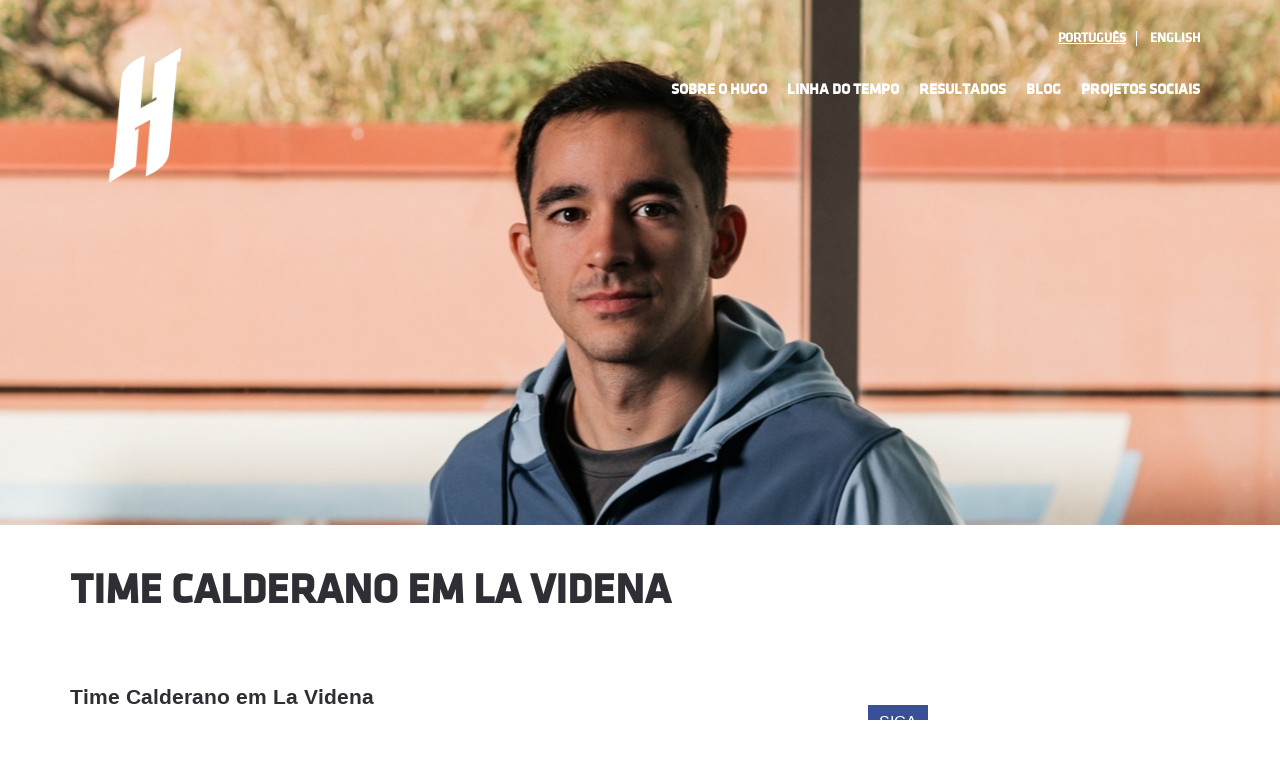

--- FILE ---
content_type: text/html; charset=UTF-8
request_url: https://www.hugocalderano.com/diario-do-pan-5-um-dia-la-videna/hugo-calderano-pan-lima-2019-tenis-de-mesa-table-tennis-la-videna-01/
body_size: 11706
content:

<!DOCTYPE html>
    <html lang="pt_BR">
<head>
	<!-- Global site tag (gtag.js) - Google Analytics -->
	<script async src="https://www.googletagmanager.com/gtag/js?id=UA-55162648-1"></script>
	<script>
	  window.dataLayer = window.dataLayer || [];
	  function gtag(){dataLayer.push(arguments);}
	  gtag('js', new Date());

	  gtag('config', 'UA-55162648-1');
	</script>
    <meta charset="UTF-8">
    <meta name="viewport" content="width=device-width, initial-scale=1, maximum-scale=1">
    <link rel="apple-touch-icon" sizes="57x57" href="https://www.hugocalderano.com/wp-content/themes/hugo/favicon/apple-icon-57x57.png">
    <link rel="apple-touch-icon" sizes="60x60" href="https://www.hugocalderano.com/wp-content/themes/hugo/favicon/apple-icon-60x60.png">
    <link rel="apple-touch-icon" sizes="72x72" href="https://www.hugocalderano.com/wp-content/themes/hugo/favicon/apple-icon-72x72.png">
    <link rel="apple-touch-icon" sizes="76x76" href="https://www.hugocalderano.com/wp-content/themes/hugo/favicon/apple-icon-76x76.png">
    <link rel="apple-touch-icon" sizes="114x114" href="https://www.hugocalderano.com/wp-content/themes/hugo/favicon/apple-icon-114x114.png">
    <link rel="apple-touch-icon" sizes="120x120" href="https://www.hugocalderano.com/wp-content/themes/hugo/favicon/apple-icon-120x120.png">
    <link rel="apple-touch-icon" sizes="144x144" href="https://www.hugocalderano.com/wp-content/themes/hugo/favicon/apple-icon-144x144.png">
    <link rel="apple-touch-icon" sizes="152x152" href="https://www.hugocalderano.com/wp-content/themes/hugo/favicon/apple-icon-152x152.png">
    <link rel="apple-touch-icon" sizes="180x180" href="https://www.hugocalderano.com/wp-content/themes/hugo/favicon/apple-icon-180x180.png">
    <link rel="icon" type="image/png" sizes="192x192"  href="https://www.hugocalderano.com/wp-content/themes/hugo/favicon/android-icon-192x192.png">
    <link rel="icon" type="image/png" sizes="32x32" href="https://www.hugocalderano.com/wp-content/themes/hugo/favicon/favicon-32x32.png">
    <link rel="icon" type="image/png" sizes="96x96" href="https://www.hugocalderano.com/wp-content/themes/hugo/favicon/favicon-96x96.png">
    <link rel="icon" type="image/png" sizes="16x16" href="https://www.hugocalderano.com/wp-content/themes/hugo/favicon/favicon-16x16.png">
    <link rel="manifest" href="https://www.hugocalderano.com/wp-content/themes/hugo/favicon/manifest.json">
    <meta name="msapplication-TileColor" content="#ffffff">
    <meta name="msapplication-TileImage" content="https://www.hugocalderano.com/wp-content/themes/hugo/favicon/ms-icon-144x144.png">
    <meta name="theme-color" content="#ffffff">
    <title>Time Calderano em La Videna - Hugo Calderano</title>
    <script async defer src="https://maps.googleapis.com/maps/api/js?key=AIzaSyAzymC2TF1rLxnph3iMCdtlWRAUnAS_09s"></script>
    <meta name='robots' content='index, follow, max-image-preview:large, max-snippet:-1, max-video-preview:-1' />

	<!-- This site is optimized with the Yoast SEO plugin v26.8 - https://yoast.com/product/yoast-seo-wordpress/ -->
	<link rel="canonical" href="https://www.hugocalderano.com/wp-content/uploads/2019/08/hugo-calderano-pan-lima-2019-tenis-de-mesa-table-tennis-la-videna-01.jpeg" />
	<meta property="og:locale" content="pt_BR" />
	<meta property="og:type" content="article" />
	<meta property="og:title" content="Time Calderano em La Videna - Hugo Calderano" />
	<meta property="og:description" content="Time Calderano em La Videna" />
	<meta property="og:url" content="https://www.hugocalderano.com/wp-content/uploads/2019/08/hugo-calderano-pan-lima-2019-tenis-de-mesa-table-tennis-la-videna-01.jpeg" />
	<meta property="og:site_name" content="Hugo Calderano" />
	<meta property="article:modified_time" content="2019-08-09T18:39:51+00:00" />
	<meta property="og:image" content="https://www.hugocalderano.com/diario-do-pan-5-um-dia-la-videna/hugo-calderano-pan-lima-2019-tenis-de-mesa-table-tennis-la-videna-01" />
	<meta property="og:image:width" content="1024" />
	<meta property="og:image:height" content="617" />
	<meta property="og:image:type" content="image/jpeg" />
	<meta name="twitter:card" content="summary_large_image" />
	<script type="application/ld+json" class="yoast-schema-graph">{"@context":"https://schema.org","@graph":[{"@type":"WebPage","@id":"https://www.hugocalderano.com/wp-content/uploads/2019/08/hugo-calderano-pan-lima-2019-tenis-de-mesa-table-tennis-la-videna-01.jpeg","url":"https://www.hugocalderano.com/wp-content/uploads/2019/08/hugo-calderano-pan-lima-2019-tenis-de-mesa-table-tennis-la-videna-01.jpeg","name":"Time Calderano em La Videna - Hugo Calderano","isPartOf":{"@id":"https://www.hugocalderano.com/#website"},"primaryImageOfPage":{"@id":"https://www.hugocalderano.com/wp-content/uploads/2019/08/hugo-calderano-pan-lima-2019-tenis-de-mesa-table-tennis-la-videna-01.jpeg#primaryimage"},"image":{"@id":"https://www.hugocalderano.com/wp-content/uploads/2019/08/hugo-calderano-pan-lima-2019-tenis-de-mesa-table-tennis-la-videna-01.jpeg#primaryimage"},"thumbnailUrl":"https://www.hugocalderano.com/wp-content/uploads/2019/08/hugo-calderano-pan-lima-2019-tenis-de-mesa-table-tennis-la-videna-01.jpeg","datePublished":"2019-08-09T18:38:42+00:00","dateModified":"2019-08-09T18:39:51+00:00","breadcrumb":{"@id":"https://www.hugocalderano.com/wp-content/uploads/2019/08/hugo-calderano-pan-lima-2019-tenis-de-mesa-table-tennis-la-videna-01.jpeg#breadcrumb"},"inLanguage":"pt-BR","potentialAction":[{"@type":"ReadAction","target":["https://www.hugocalderano.com/wp-content/uploads/2019/08/hugo-calderano-pan-lima-2019-tenis-de-mesa-table-tennis-la-videna-01.jpeg"]}]},{"@type":"ImageObject","inLanguage":"pt-BR","@id":"https://www.hugocalderano.com/wp-content/uploads/2019/08/hugo-calderano-pan-lima-2019-tenis-de-mesa-table-tennis-la-videna-01.jpeg#primaryimage","url":"https://www.hugocalderano.com/wp-content/uploads/2019/08/hugo-calderano-pan-lima-2019-tenis-de-mesa-table-tennis-la-videna-01.jpeg","contentUrl":"https://www.hugocalderano.com/wp-content/uploads/2019/08/hugo-calderano-pan-lima-2019-tenis-de-mesa-table-tennis-la-videna-01.jpeg","width":1024,"height":617,"caption":"Time Calderano em La Videna"},{"@type":"BreadcrumbList","@id":"https://www.hugocalderano.com/wp-content/uploads/2019/08/hugo-calderano-pan-lima-2019-tenis-de-mesa-table-tennis-la-videna-01.jpeg#breadcrumb","itemListElement":[{"@type":"ListItem","position":1,"name":"Início","item":"https://www.hugocalderano.com/"},{"@type":"ListItem","position":2,"name":"Diário do Pan #5: Um dia em La Videna","item":"https://www.hugocalderano.com/diario-do-pan-5-um-dia-la-videna/"},{"@type":"ListItem","position":3,"name":"Time Calderano em La Videna"}]},{"@type":"WebSite","@id":"https://www.hugocalderano.com/#website","url":"https://www.hugocalderano.com/","name":"Hugo Calderano","description":"Tênis de mesa direto da fonte.","potentialAction":[{"@type":"SearchAction","target":{"@type":"EntryPoint","urlTemplate":"https://www.hugocalderano.com/?s={search_term_string}"},"query-input":{"@type":"PropertyValueSpecification","valueRequired":true,"valueName":"search_term_string"}}],"inLanguage":"pt-BR"}]}</script>
	<!-- / Yoast SEO plugin. -->


<link rel='dns-prefetch' href='//use.fontawesome.com' />
<link rel='dns-prefetch' href='//cdnjs.cloudflare.com' />
<style id='wp-img-auto-sizes-contain-inline-css' type='text/css'>
img:is([sizes=auto i],[sizes^="auto," i]){contain-intrinsic-size:3000px 1500px}
/*# sourceURL=wp-img-auto-sizes-contain-inline-css */
</style>
<style id='wp-block-library-inline-css' type='text/css'>
:root{--wp-block-synced-color:#7a00df;--wp-block-synced-color--rgb:122,0,223;--wp-bound-block-color:var(--wp-block-synced-color);--wp-editor-canvas-background:#ddd;--wp-admin-theme-color:#007cba;--wp-admin-theme-color--rgb:0,124,186;--wp-admin-theme-color-darker-10:#006ba1;--wp-admin-theme-color-darker-10--rgb:0,107,160.5;--wp-admin-theme-color-darker-20:#005a87;--wp-admin-theme-color-darker-20--rgb:0,90,135;--wp-admin-border-width-focus:2px}@media (min-resolution:192dpi){:root{--wp-admin-border-width-focus:1.5px}}.wp-element-button{cursor:pointer}:root .has-very-light-gray-background-color{background-color:#eee}:root .has-very-dark-gray-background-color{background-color:#313131}:root .has-very-light-gray-color{color:#eee}:root .has-very-dark-gray-color{color:#313131}:root .has-vivid-green-cyan-to-vivid-cyan-blue-gradient-background{background:linear-gradient(135deg,#00d084,#0693e3)}:root .has-purple-crush-gradient-background{background:linear-gradient(135deg,#34e2e4,#4721fb 50%,#ab1dfe)}:root .has-hazy-dawn-gradient-background{background:linear-gradient(135deg,#faaca8,#dad0ec)}:root .has-subdued-olive-gradient-background{background:linear-gradient(135deg,#fafae1,#67a671)}:root .has-atomic-cream-gradient-background{background:linear-gradient(135deg,#fdd79a,#004a59)}:root .has-nightshade-gradient-background{background:linear-gradient(135deg,#330968,#31cdcf)}:root .has-midnight-gradient-background{background:linear-gradient(135deg,#020381,#2874fc)}:root{--wp--preset--font-size--normal:16px;--wp--preset--font-size--huge:42px}.has-regular-font-size{font-size:1em}.has-larger-font-size{font-size:2.625em}.has-normal-font-size{font-size:var(--wp--preset--font-size--normal)}.has-huge-font-size{font-size:var(--wp--preset--font-size--huge)}.has-text-align-center{text-align:center}.has-text-align-left{text-align:left}.has-text-align-right{text-align:right}.has-fit-text{white-space:nowrap!important}#end-resizable-editor-section{display:none}.aligncenter{clear:both}.items-justified-left{justify-content:flex-start}.items-justified-center{justify-content:center}.items-justified-right{justify-content:flex-end}.items-justified-space-between{justify-content:space-between}.screen-reader-text{border:0;clip-path:inset(50%);height:1px;margin:-1px;overflow:hidden;padding:0;position:absolute;width:1px;word-wrap:normal!important}.screen-reader-text:focus{background-color:#ddd;clip-path:none;color:#444;display:block;font-size:1em;height:auto;left:5px;line-height:normal;padding:15px 23px 14px;text-decoration:none;top:5px;width:auto;z-index:100000}html :where(.has-border-color){border-style:solid}html :where([style*=border-top-color]){border-top-style:solid}html :where([style*=border-right-color]){border-right-style:solid}html :where([style*=border-bottom-color]){border-bottom-style:solid}html :where([style*=border-left-color]){border-left-style:solid}html :where([style*=border-width]){border-style:solid}html :where([style*=border-top-width]){border-top-style:solid}html :where([style*=border-right-width]){border-right-style:solid}html :where([style*=border-bottom-width]){border-bottom-style:solid}html :where([style*=border-left-width]){border-left-style:solid}html :where(img[class*=wp-image-]){height:auto;max-width:100%}:where(figure){margin:0 0 1em}html :where(.is-position-sticky){--wp-admin--admin-bar--position-offset:var(--wp-admin--admin-bar--height,0px)}@media screen and (max-width:600px){html :where(.is-position-sticky){--wp-admin--admin-bar--position-offset:0px}}

/*# sourceURL=wp-block-library-inline-css */
</style><style id='global-styles-inline-css' type='text/css'>
:root{--wp--preset--aspect-ratio--square: 1;--wp--preset--aspect-ratio--4-3: 4/3;--wp--preset--aspect-ratio--3-4: 3/4;--wp--preset--aspect-ratio--3-2: 3/2;--wp--preset--aspect-ratio--2-3: 2/3;--wp--preset--aspect-ratio--16-9: 16/9;--wp--preset--aspect-ratio--9-16: 9/16;--wp--preset--color--black: #000000;--wp--preset--color--cyan-bluish-gray: #abb8c3;--wp--preset--color--white: #ffffff;--wp--preset--color--pale-pink: #f78da7;--wp--preset--color--vivid-red: #cf2e2e;--wp--preset--color--luminous-vivid-orange: #ff6900;--wp--preset--color--luminous-vivid-amber: #fcb900;--wp--preset--color--light-green-cyan: #7bdcb5;--wp--preset--color--vivid-green-cyan: #00d084;--wp--preset--color--pale-cyan-blue: #8ed1fc;--wp--preset--color--vivid-cyan-blue: #0693e3;--wp--preset--color--vivid-purple: #9b51e0;--wp--preset--gradient--vivid-cyan-blue-to-vivid-purple: linear-gradient(135deg,rgb(6,147,227) 0%,rgb(155,81,224) 100%);--wp--preset--gradient--light-green-cyan-to-vivid-green-cyan: linear-gradient(135deg,rgb(122,220,180) 0%,rgb(0,208,130) 100%);--wp--preset--gradient--luminous-vivid-amber-to-luminous-vivid-orange: linear-gradient(135deg,rgb(252,185,0) 0%,rgb(255,105,0) 100%);--wp--preset--gradient--luminous-vivid-orange-to-vivid-red: linear-gradient(135deg,rgb(255,105,0) 0%,rgb(207,46,46) 100%);--wp--preset--gradient--very-light-gray-to-cyan-bluish-gray: linear-gradient(135deg,rgb(238,238,238) 0%,rgb(169,184,195) 100%);--wp--preset--gradient--cool-to-warm-spectrum: linear-gradient(135deg,rgb(74,234,220) 0%,rgb(151,120,209) 20%,rgb(207,42,186) 40%,rgb(238,44,130) 60%,rgb(251,105,98) 80%,rgb(254,248,76) 100%);--wp--preset--gradient--blush-light-purple: linear-gradient(135deg,rgb(255,206,236) 0%,rgb(152,150,240) 100%);--wp--preset--gradient--blush-bordeaux: linear-gradient(135deg,rgb(254,205,165) 0%,rgb(254,45,45) 50%,rgb(107,0,62) 100%);--wp--preset--gradient--luminous-dusk: linear-gradient(135deg,rgb(255,203,112) 0%,rgb(199,81,192) 50%,rgb(65,88,208) 100%);--wp--preset--gradient--pale-ocean: linear-gradient(135deg,rgb(255,245,203) 0%,rgb(182,227,212) 50%,rgb(51,167,181) 100%);--wp--preset--gradient--electric-grass: linear-gradient(135deg,rgb(202,248,128) 0%,rgb(113,206,126) 100%);--wp--preset--gradient--midnight: linear-gradient(135deg,rgb(2,3,129) 0%,rgb(40,116,252) 100%);--wp--preset--font-size--small: 13px;--wp--preset--font-size--medium: 20px;--wp--preset--font-size--large: 36px;--wp--preset--font-size--x-large: 42px;--wp--preset--spacing--20: 0.44rem;--wp--preset--spacing--30: 0.67rem;--wp--preset--spacing--40: 1rem;--wp--preset--spacing--50: 1.5rem;--wp--preset--spacing--60: 2.25rem;--wp--preset--spacing--70: 3.38rem;--wp--preset--spacing--80: 5.06rem;--wp--preset--shadow--natural: 6px 6px 9px rgba(0, 0, 0, 0.2);--wp--preset--shadow--deep: 12px 12px 50px rgba(0, 0, 0, 0.4);--wp--preset--shadow--sharp: 6px 6px 0px rgba(0, 0, 0, 0.2);--wp--preset--shadow--outlined: 6px 6px 0px -3px rgb(255, 255, 255), 6px 6px rgb(0, 0, 0);--wp--preset--shadow--crisp: 6px 6px 0px rgb(0, 0, 0);}:where(.is-layout-flex){gap: 0.5em;}:where(.is-layout-grid){gap: 0.5em;}body .is-layout-flex{display: flex;}.is-layout-flex{flex-wrap: wrap;align-items: center;}.is-layout-flex > :is(*, div){margin: 0;}body .is-layout-grid{display: grid;}.is-layout-grid > :is(*, div){margin: 0;}:where(.wp-block-columns.is-layout-flex){gap: 2em;}:where(.wp-block-columns.is-layout-grid){gap: 2em;}:where(.wp-block-post-template.is-layout-flex){gap: 1.25em;}:where(.wp-block-post-template.is-layout-grid){gap: 1.25em;}.has-black-color{color: var(--wp--preset--color--black) !important;}.has-cyan-bluish-gray-color{color: var(--wp--preset--color--cyan-bluish-gray) !important;}.has-white-color{color: var(--wp--preset--color--white) !important;}.has-pale-pink-color{color: var(--wp--preset--color--pale-pink) !important;}.has-vivid-red-color{color: var(--wp--preset--color--vivid-red) !important;}.has-luminous-vivid-orange-color{color: var(--wp--preset--color--luminous-vivid-orange) !important;}.has-luminous-vivid-amber-color{color: var(--wp--preset--color--luminous-vivid-amber) !important;}.has-light-green-cyan-color{color: var(--wp--preset--color--light-green-cyan) !important;}.has-vivid-green-cyan-color{color: var(--wp--preset--color--vivid-green-cyan) !important;}.has-pale-cyan-blue-color{color: var(--wp--preset--color--pale-cyan-blue) !important;}.has-vivid-cyan-blue-color{color: var(--wp--preset--color--vivid-cyan-blue) !important;}.has-vivid-purple-color{color: var(--wp--preset--color--vivid-purple) !important;}.has-black-background-color{background-color: var(--wp--preset--color--black) !important;}.has-cyan-bluish-gray-background-color{background-color: var(--wp--preset--color--cyan-bluish-gray) !important;}.has-white-background-color{background-color: var(--wp--preset--color--white) !important;}.has-pale-pink-background-color{background-color: var(--wp--preset--color--pale-pink) !important;}.has-vivid-red-background-color{background-color: var(--wp--preset--color--vivid-red) !important;}.has-luminous-vivid-orange-background-color{background-color: var(--wp--preset--color--luminous-vivid-orange) !important;}.has-luminous-vivid-amber-background-color{background-color: var(--wp--preset--color--luminous-vivid-amber) !important;}.has-light-green-cyan-background-color{background-color: var(--wp--preset--color--light-green-cyan) !important;}.has-vivid-green-cyan-background-color{background-color: var(--wp--preset--color--vivid-green-cyan) !important;}.has-pale-cyan-blue-background-color{background-color: var(--wp--preset--color--pale-cyan-blue) !important;}.has-vivid-cyan-blue-background-color{background-color: var(--wp--preset--color--vivid-cyan-blue) !important;}.has-vivid-purple-background-color{background-color: var(--wp--preset--color--vivid-purple) !important;}.has-black-border-color{border-color: var(--wp--preset--color--black) !important;}.has-cyan-bluish-gray-border-color{border-color: var(--wp--preset--color--cyan-bluish-gray) !important;}.has-white-border-color{border-color: var(--wp--preset--color--white) !important;}.has-pale-pink-border-color{border-color: var(--wp--preset--color--pale-pink) !important;}.has-vivid-red-border-color{border-color: var(--wp--preset--color--vivid-red) !important;}.has-luminous-vivid-orange-border-color{border-color: var(--wp--preset--color--luminous-vivid-orange) !important;}.has-luminous-vivid-amber-border-color{border-color: var(--wp--preset--color--luminous-vivid-amber) !important;}.has-light-green-cyan-border-color{border-color: var(--wp--preset--color--light-green-cyan) !important;}.has-vivid-green-cyan-border-color{border-color: var(--wp--preset--color--vivid-green-cyan) !important;}.has-pale-cyan-blue-border-color{border-color: var(--wp--preset--color--pale-cyan-blue) !important;}.has-vivid-cyan-blue-border-color{border-color: var(--wp--preset--color--vivid-cyan-blue) !important;}.has-vivid-purple-border-color{border-color: var(--wp--preset--color--vivid-purple) !important;}.has-vivid-cyan-blue-to-vivid-purple-gradient-background{background: var(--wp--preset--gradient--vivid-cyan-blue-to-vivid-purple) !important;}.has-light-green-cyan-to-vivid-green-cyan-gradient-background{background: var(--wp--preset--gradient--light-green-cyan-to-vivid-green-cyan) !important;}.has-luminous-vivid-amber-to-luminous-vivid-orange-gradient-background{background: var(--wp--preset--gradient--luminous-vivid-amber-to-luminous-vivid-orange) !important;}.has-luminous-vivid-orange-to-vivid-red-gradient-background{background: var(--wp--preset--gradient--luminous-vivid-orange-to-vivid-red) !important;}.has-very-light-gray-to-cyan-bluish-gray-gradient-background{background: var(--wp--preset--gradient--very-light-gray-to-cyan-bluish-gray) !important;}.has-cool-to-warm-spectrum-gradient-background{background: var(--wp--preset--gradient--cool-to-warm-spectrum) !important;}.has-blush-light-purple-gradient-background{background: var(--wp--preset--gradient--blush-light-purple) !important;}.has-blush-bordeaux-gradient-background{background: var(--wp--preset--gradient--blush-bordeaux) !important;}.has-luminous-dusk-gradient-background{background: var(--wp--preset--gradient--luminous-dusk) !important;}.has-pale-ocean-gradient-background{background: var(--wp--preset--gradient--pale-ocean) !important;}.has-electric-grass-gradient-background{background: var(--wp--preset--gradient--electric-grass) !important;}.has-midnight-gradient-background{background: var(--wp--preset--gradient--midnight) !important;}.has-small-font-size{font-size: var(--wp--preset--font-size--small) !important;}.has-medium-font-size{font-size: var(--wp--preset--font-size--medium) !important;}.has-large-font-size{font-size: var(--wp--preset--font-size--large) !important;}.has-x-large-font-size{font-size: var(--wp--preset--font-size--x-large) !important;}
/*# sourceURL=global-styles-inline-css */
</style>

<style id='classic-theme-styles-inline-css' type='text/css'>
/*! This file is auto-generated */
.wp-block-button__link{color:#fff;background-color:#32373c;border-radius:9999px;box-shadow:none;text-decoration:none;padding:calc(.667em + 2px) calc(1.333em + 2px);font-size:1.125em}.wp-block-file__button{background:#32373c;color:#fff;text-decoration:none}
/*# sourceURL=/wp-includes/css/classic-themes.min.css */
</style>
<link rel='stylesheet' id='contact-form-7-css' href='https://www.hugocalderano.com/wp-content/plugins/contact-form-7/includes/css/styles.css' type='text/css' media='all' />
<link rel='stylesheet' id='theme-stylesheet-css' href='https://www.hugocalderano.com/wp-content/themes/hugo/styles/css/main.css?v=2.0' type='text/css' media='all' />
<script type="text/javascript" src="//use.fontawesome.com/c1deb0ded6.js" id="font-awesome-js"></script>
<script type="text/javascript" src="https://www.hugocalderano.com/wp-content/themes/hugo/scripts/vendor.js" id="theme-components-js"></script>
<link rel='shortlink' href='https://www.hugocalderano.com/?p=2051' />
<link rel="icon" href="https://www.hugocalderano.com/wp-content/uploads/2026/01/cropped-SITE_icone-1-32x32.png" sizes="32x32" />
<link rel="icon" href="https://www.hugocalderano.com/wp-content/uploads/2026/01/cropped-SITE_icone-1-192x192.png" sizes="192x192" />
<link rel="apple-touch-icon" href="https://www.hugocalderano.com/wp-content/uploads/2026/01/cropped-SITE_icone-1-180x180.png" />
<meta name="msapplication-TileImage" content="https://www.hugocalderano.com/wp-content/uploads/2026/01/cropped-SITE_icone-1-270x270.png" />
</head>
<body class="attachment wp-singular attachment-template-default single single-attachment postid-2051 attachmentid-2051 attachment-jpeg wp-theme-hugo">
    <div class="outer" id="top">
        <div class="wrapper">
            <div id="topbar" class="topbar secondary-color-bg dark">
                <div class="container">
                    <div class="clear"></div>
                </div>
            </div>
            <header id="header" class="header">
                <div class="header-wrapper">
                    <div class="container">
                        <div id="logo" class="logo">
                            <a class="site-logo" href="https://www.hugocalderano.com">
                                <img src="https://www.hugocalderano.com/wp-content/themes/hugo/images/dist/logo.png" alt="Hugo Calderano" width="170" height="0">
                            </a>
                            <h1 class="title site-title  hidden">
                                <a href="https://www.hugocalderano.com">Hugo Calderano</a>
                            </h1>
                        </div>
                        <ul class="switch">
                            	<li class="lang-item lang-item-11 lang-item-pt current-lang lang-item-first"><a lang="pt-BR" hreflang="pt-BR" href="https://www.hugocalderano.com/diario-do-pan-5-um-dia-la-videna/hugo-calderano-pan-lima-2019-tenis-de-mesa-table-tennis-la-videna-01/" aria-current="true">Português</a></li>
	<li class="lang-item lang-item-14 lang-item-en no-translation"><a lang="en-US" hreflang="en-US" href="https://www.hugocalderano.com/en/home/">English</a></li>
                        </ul>
                        <div id="menu-mobile-open" class=" menu-mobile-open menu-mobile-toggle"></div>
                        <div class="menu-menu-principal-container"><ul id="menu-main" class="menu-main"><li id="menu-item-25" class="menu-item menu-item-type-post_type menu-item-object-page menu-item-25"><a href="https://www.hugocalderano.com/sobre-o-hugo/">Sobre o Hugo</a></li>
<li id="menu-item-24" class="menu-item menu-item-type-post_type menu-item-object-page menu-item-24"><a href="https://www.hugocalderano.com/linha-do-tempo/">Linha do Tempo</a></li>
<li id="menu-item-6193" class="menu-item menu-item-type-post_type menu-item-object-page menu-item-has-children menu-item-6193"><a href="https://www.hugocalderano.com/resultados/">Resultados</a>
<ul class="sub-menu">
	<li id="menu-item-7972" class="menu-item menu-item-type-post_type menu-item-object-page menu-item-7972"><a href="https://www.hugocalderano.com/en/scores/2026-2/">2026</a></li>
	<li id="menu-item-6728" class="menu-item menu-item-type-post_type menu-item-object-page menu-item-6728"><a href="https://www.hugocalderano.com/resultados/resultados-2025/">2025</a></li>
	<li id="menu-item-5557" class="menu-item menu-item-type-post_type menu-item-object-page menu-item-5557"><a href="https://www.hugocalderano.com/resultados/resultados-2024/">2024</a></li>
	<li id="menu-item-4694" class="menu-item menu-item-type-post_type menu-item-object-page menu-item-4694"><a href="https://www.hugocalderano.com/resultados/resultados-2023/">2023</a></li>
	<li id="menu-item-4179" class="menu-item menu-item-type-post_type menu-item-object-page menu-item-4179"><a href="https://www.hugocalderano.com/resultados/resultados-2022/">2022</a></li>
	<li id="menu-item-3127" class="menu-item menu-item-type-post_type menu-item-object-page menu-item-3127"><a href="https://www.hugocalderano.com/resultados/resultados-2021/">2021</a></li>
	<li id="menu-item-2468" class="menu-item menu-item-type-post_type menu-item-object-page menu-item-2468"><a href="https://www.hugocalderano.com/resultados/resultados-2020/">2020</a></li>
	<li id="menu-item-1556" class="menu-item menu-item-type-post_type menu-item-object-page menu-item-1556"><a href="https://www.hugocalderano.com/resultados/resultados-2019/">2019</a></li>
	<li id="menu-item-4065" class="menu-item menu-item-type-post_type menu-item-object-page menu-item-4065"><a href="https://www.hugocalderano.com/resultados/resultados-2018/">2018</a></li>
	<li id="menu-item-182" class="menu-item menu-item-type-post_type menu-item-object-page menu-item-182"><a href="https://www.hugocalderano.com/resultados/resultados-2017/">2017</a></li>
	<li id="menu-item-183" class="menu-item menu-item-type-post_type menu-item-object-page menu-item-183"><a href="https://www.hugocalderano.com/resultados/resultados-2016/">2016</a></li>
</ul>
</li>
<li id="menu-item-26" class="menu-item menu-item-type-post_type menu-item-object-page current_page_parent menu-item-26"><a href="https://www.hugocalderano.com/blog/">Blog</a></li>
<li id="menu-item-7450" class="menu-item menu-item-type-post_type menu-item-object-page menu-item-7450"><a href="https://www.hugocalderano.com/encontre-projetos-sociais/">Projetos Sociais</a></li>
</ul></div>                    </div>
                </div>
            </header>
                                            <div id="slider" class="slider">
                    <div class="slider-slides">
                        <div class="slide slide-left dark" style="background-image: url('https://www.hugocalderano.com/wp-content/uploads/2026/01/hugo-calderano-table-tennis-tenis-de-mesa_BLOG-v2-1.jpg')">
                        </div>
                    </div>
                </div>
                <section id="pagetitle" class="pagetitle">
                    <div class="container">
                        <div class="row">
                                                            <h1 class="pagetitle-title heading">Time Calderano em La Videna</h1>
                                                    </div>
                    </div>
                </section>
            
<div id="main" class="main">
	<div class="container">
		<section id="content" class="content">
			<div class="hentry">
				<div class="page-content">
											<div class="row">
	<div class="column column-narrow col1">
		<article class="post">
						<div class="post-body post-body-image">
				<h1 class="post-title"><a href="https://www.hugocalderano.com/diario-do-pan-5-um-dia-la-videna/hugo-calderano-pan-lima-2019-tenis-de-mesa-table-tennis-la-videna-01/">Time Calderano em La Videna</a></h1>
				<div class="info-post">
					<p class="time">9/08/2019 - 15:38</p>
					<!--<p class="tags"></p>-->
				</div>				
				<div class="post-content">
					<p class="attachment"><a href='https://www.hugocalderano.com/wp-content/uploads/2019/08/hugo-calderano-pan-lima-2019-tenis-de-mesa-table-tennis-la-videna-01.jpeg'><img fetchpriority="high" decoding="async" width="300" height="181" src="https://www.hugocalderano.com/wp-content/uploads/2019/08/hugo-calderano-pan-lima-2019-tenis-de-mesa-table-tennis-la-videna-01-300x181.jpeg" class="attachment-medium size-medium" alt="Time Calderano em La Videna" srcset="https://www.hugocalderano.com/wp-content/uploads/2019/08/hugo-calderano-pan-lima-2019-tenis-de-mesa-table-tennis-la-videna-01-300x181.jpeg 300w, https://www.hugocalderano.com/wp-content/uploads/2019/08/hugo-calderano-pan-lima-2019-tenis-de-mesa-table-tennis-la-videna-01-768x463.jpeg 768w, https://www.hugocalderano.com/wp-content/uploads/2019/08/hugo-calderano-pan-lima-2019-tenis-de-mesa-table-tennis-la-videna-01.jpeg 1024w, https://www.hugocalderano.com/wp-content/uploads/2019/08/hugo-calderano-pan-lima-2019-tenis-de-mesa-table-tennis-la-videna-01-342x206.jpeg 342w" sizes="(max-width: 300px) 100vw, 300px" /></a></p>
<p>Time Calderano em La Videna</p>
				</div>
				
<!-- You can start editing here. -->


			<!-- If comments are open, but there are no comments. -->

	
	<div id="respond" class="comment-respond">
		<h3 id="reply-title" class="comment-reply-title">Deixe um comentário <small><a rel="nofollow" id="cancel-comment-reply-link" href="/diario-do-pan-5-um-dia-la-videna/hugo-calderano-pan-lima-2019-tenis-de-mesa-table-tennis-la-videna-01/#respond" style="display:none;">Cancelar resposta</a></small></h3><form action="https://www.hugocalderano.com/wp-comments-post.php" method="post" id="commentform" class="comment-form"><p class="comment-notes"><span id="email-notes">O seu endereço de e-mail não será publicado.</span> <span class="required-field-message">Campos obrigatórios são marcados com <span class="required">*</span></span></p><p class="comment-form-comment"><label for="comment">Comentário <span class="required">*</span></label> <textarea id="comment" name="comment" cols="45" rows="8" maxlength="65525" required="required"></textarea></p><p class="comment-form-author"><label for="author">Nome <span class="required">*</span></label> <input id="author" name="author" type="text" value="" size="30" maxlength="245" autocomplete="name" required="required" /></p>
<p class="comment-form-email"><label for="email">E-mail <span class="required">*</span></label> <input id="email" name="email" type="text" value="" size="30" maxlength="100" aria-describedby="email-notes" autocomplete="email" required="required" /></p>
<p class="comment-form-url"><label for="url">Site</label> <input id="url" name="url" type="text" value="" size="30" maxlength="200" autocomplete="url" /></p>
<div class="cf-turnstile-wrap" style="padding:10px 0 10px 0"><div  class="cf-turnstile" data-sitekey="0x4AAAAAAAVlO5Lz2S2yF9sw" data-theme="auto"></div></div><p class="form-submit"><input name="submit" type="submit" id="submit" class="submit" value="Publicar comentário" /> <input type='hidden' name='comment_post_ID' value='2051' id='comment_post_ID' />
<input type='hidden' name='comment_parent' id='comment_parent' value='0' />
</p> <p class="comment-form-aios-antibot-keys"><input type="hidden" name="dj1fy45q" value="t3nn7kex71vl" ><input type="hidden" name="znksstgu" value="mok7fp4qqxlt" ><input type="hidden" name="zlbbn3qz" value="9it15xjumllz" ><input type="hidden" name="aios_antibot_keys_expiry" id="aios_antibot_keys_expiry" value="1769385600"></p><p style="display: none;"><input type="hidden" id="akismet_comment_nonce" name="akismet_comment_nonce" value="1d608feebe" /></p><p style="display: none !important;" class="akismet-fields-container" data-prefix="ak_"><label>&#916;<textarea name="ak_hp_textarea" cols="45" rows="8" maxlength="100"></textarea></label><input type="hidden" id="ak_js_1" name="ak_js" value="122"/><script>document.getElementById( "ak_js_1" ).setAttribute( "value", ( new Date() ).getTime() );</script></p></form>	</div><!-- #respond -->
									
			</div>
		</article>
	</div>
</div>
						

					
	<nav class="navigation post-navigation" aria-label="Navegação de Post">
		<h2 class="screen-reader-text">Navegação de Post</h2>
		<div class="nav-links"><div class="nav-previous"><a href="https://www.hugocalderano.com/diario-do-pan-5-um-dia-la-videna/" rel="prev">Anterior</a></div></div>
	</nav>	
				</div>
			</div>
		</section>
		
<aside id="sidebar" class="sidebar sidebar-primary">
	<div id="instagram" class="widget">
		<div id="instafeed-gallery-feed-sidebar" class="instafeed-gallery-feed clear"></div>

		<a href="https://www.instagram.com/timecalderano" target="_blank" id="btn-instafeed-load" class="button">
							Siga
			                                  
		</a>		
	</div>
	<div id="category" class="widget">
		<h2 class="widget-title heading">
							Categorias	
					
		</h2>
		<ul>
			<li class="cat-item cat-item-155"><a href="https://www.hugocalderano.com/categoria/brasil-no-mundo/">Brasil no mundo</a>
</li>
	<li class="cat-item cat-item-175"><a href="https://www.hugocalderano.com/categoria/bundesliga/">Bundesliga</a>
</li>
	<li class="cat-item cat-item-394"><a href="https://www.hugocalderano.com/categoria/campeonato-mundial/">Campeonato Mundial</a>
</li>
	<li class="cat-item cat-item-740"><a href="https://www.hugocalderano.com/categoria/campeonato-pan-americano/">Campeonato Pan-Americano</a>
</li>
	<li class="cat-item cat-item-177"><a href="https://www.hugocalderano.com/categoria/champions-league/">Champions League</a>
</li>
	<li class="cat-item cat-item-492"><a href="https://www.hugocalderano.com/categoria/circuito-mundial/">Circuito Mundial</a>
</li>
	<li class="cat-item cat-item-3"><a href="https://www.hugocalderano.com/categoria/competicao/">Competição</a>
</li>
	<li class="cat-item cat-item-128"><a href="https://www.hugocalderano.com/categoria/competicoes/">Competições</a>
</li>
	<li class="cat-item cat-item-179"><a href="https://www.hugocalderano.com/categoria/copa-da-alemanha/">Copa da Alemanha</a>
</li>
	<li class="cat-item cat-item-335"><a href="https://www.hugocalderano.com/categoria/copa-do-mundo/">Copa do Mundo</a>
</li>
	<li class="cat-item cat-item-373"><a href="https://www.hugocalderano.com/categoria/copa-pan-americana/">Copa Pan-Americana</a>
</li>
	<li class="cat-item cat-item-566"><a href="https://www.hugocalderano.com/categoria/copa-pan-americana-pt/">Copa Pan-Americana</a>
</li>
	<li class="cat-item cat-item-321"><a href="https://www.hugocalderano.com/categoria/dicas-do-hugo/">Dicas do Hugo</a>
</li>
	<li class="cat-item cat-item-541"><a href="https://www.hugocalderano.com/categoria/estatisticas/">Estatísticas</a>
</li>
	<li class="cat-item cat-item-689"><a href="https://www.hugocalderano.com/categoria/fakel-gazprom-orenburg/">Fakel Gazprom Orenburg</a>
</li>
	<li class="cat-item cat-item-554"><a href="https://www.hugocalderano.com/categoria/ittf/">ITTF</a>
</li>
	<li class="cat-item cat-item-623"><a href="https://www.hugocalderano.com/categoria/ittf-finals/">ITTF Finals</a>
</li>
	<li class="cat-item cat-item-345"><a href="https://www.hugocalderano.com/categoria/ittf-star-awards/">ITTF Star Awards</a>
</li>
	<li class="cat-item cat-item-509"><a href="https://www.hugocalderano.com/categoria/jogos-olimpicos/">Jogos Olímpicos</a>
</li>
	<li class="cat-item cat-item-439"><a href="https://www.hugocalderano.com/categoria/jogos-pan-americanos/">Jogos Pan-Americanos</a>
</li>
	<li class="cat-item cat-item-378"><a href="https://www.hugocalderano.com/categoria/liebherr-ochsenhausen/">Liebherr Ochsenhausen</a>
</li>
	<li class="cat-item cat-item-511"><a href="https://www.hugocalderano.com/categoria/o-mes-do-hugo/">O mês do Hugo</a>
</li>
	<li class="cat-item cat-item-8"><a href="https://www.hugocalderano.com/categoria/olimpiadas/">Olimpíadas</a>
</li>
	<li class="cat-item cat-item-585"><a href="https://www.hugocalderano.com/categoria/papo-com-o-time/">Papo com o Time</a>
</li>
	<li class="cat-item cat-item-414"><a href="https://www.hugocalderano.com/categoria/projetos-sociais/">Projetos sociais</a>
</li>
	<li class="cat-item cat-item-240"><a href="https://www.hugocalderano.com/categoria/ranking-mundial/">Ranking Mundial</a>
</li>
	<li class="cat-item cat-item-1 current-cat"><a aria-current="page" href="https://www.hugocalderano.com/categoria/sem-categoria/">Sem categoria</a>
</li>
	<li class="cat-item cat-item-147"><a href="https://www.hugocalderano.com/categoria/sobre-o-time-pt/">Sobre o Time</a>
</li>
	<li class="cat-item cat-item-434"><a href="https://www.hugocalderano.com/categoria/t2-diamond-pt/">T2 Diamond</a>
</li>
	<li class="cat-item cat-item-959"><a href="https://www.hugocalderano.com/categoria/waldner-cup/">Waldner Cup</a>
</li>
	<li class="cat-item cat-item-633"><a href="https://www.hugocalderano.com/categoria/wtt/">WTT</a>
</li>
		</ul>
	</div>
	<div id="tags" class="widget">
		<h2 class="widget-title heading">Tags</h2>
		<ul><li><a href='https://www.hugocalderano.com/tag/hugo1000/'>#HUGO1000</a></li><li><a href='https://www.hugocalderano.com/tag/restart/'>#RESTART</a></li><li><a href='https://www.hugocalderano.com/tag/aberto-da-alemanha/'>Aberto da Alemanha</a></li><li><a href='https://www.hugocalderano.com/tag/aberto-da-coreia-do-sul/'>aberto da coreia do sul</a></li><li><a href='https://www.hugocalderano.com/tag/aberto-da-hungria/'>Aberto da Hungria</a></li><li><a href='https://www.hugocalderano.com/tag/aberto-do-qatar/'>Aberto do Qatar</a></li><li><a href='https://www.hugocalderano.com/tag/bruna-takahashi/'>Bruna Takahashi</a></li><li><a href='https://www.hugocalderano.com/tag/bundesliga/'>bundesliga</a></li><li><a href='https://www.hugocalderano.com/tag/campeonato-mundial/'>campeonato mundial</a></li><li><a href='https://www.hugocalderano.com/tag/campeonato-pan-americano/'>Campeonato Pan-Americano</a></li><li><a href='https://www.hugocalderano.com/tag/campeonatos-nacionais/'>campeonatos nacionais</a></li><li><a href='https://www.hugocalderano.com/tag/champions-league/'>champions league</a></li><li><a href='https://www.hugocalderano.com/tag/china/'>China</a></li><li><a href='https://www.hugocalderano.com/tag/china-smash/'>China Smash</a></li><li><a href='https://www.hugocalderano.com/tag/circuito-mundial/'>circuito mundial</a></li><li><a href='https://www.hugocalderano.com/tag/copa-da-alemanha-pt/'>Copa da Alemanha</a></li><li><a href='https://www.hugocalderano.com/tag/copa-do-mundo/'>Copa do Mundo</a></li><li><a href='https://www.hugocalderano.com/tag/copa-pan-americana/'>Copa Pan-Americana</a></li><li><a href='https://www.hugocalderano.com/tag/coronavirus/'>coronavírus</a></li><li><a href='https://www.hugocalderano.com/tag/diario-do-pan/'>Diário do Pan</a></li><li><a href='https://www.hugocalderano.com/tag/dicas-do-hugo/'>Dicas do Hugo</a></li><li><a href='https://www.hugocalderano.com/tag/estatisticas/'>Estatísticas</a></li><li><a href='https://www.hugocalderano.com/tag/europe-smash/'>Europe Smash</a></li><li><a href='https://www.hugocalderano.com/tag/fakel-gazprom-orenburg/'>Fakel Gazprom Orenburg</a></li><li><a href='https://www.hugocalderano.com/tag/grand-finals/'>Grand Finals</a></li><li><a href='https://www.hugocalderano.com/tag/gustavo-tsuboi/'>Gustavo Tsuboi</a></li><li><a href='https://www.hugocalderano.com/tag/hugo-calderano/'>Hugo Calderano</a></li><li><a href='https://www.hugocalderano.com/tag/ittf/'>ITTF</a></li><li><a href='https://www.hugocalderano.com/tag/ittf-finals/'>ITTF Finals</a></li><li><a href='https://www.hugocalderano.com/tag/ittf-star-awards/'>ITTF Star Awards</a></li><li><a href='https://www.hugocalderano.com/tag/jakub-dyjas-pt/'>Jakub Dyjas</a></li><li><a href='https://www.hugocalderano.com/tag/jogos-olimpicos/'>Jogos Olímpicos</a></li><li><a href='https://www.hugocalderano.com/tag/jogos-pan-americanos/'>Jogos Pan-Americanos</a></li><li><a href='https://www.hugocalderano.com/tag/liebherr-ochsenhausen/'>liebherr ochsenhausen</a></li><li><a href='https://www.hugocalderano.com/tag/mikael-simon/'>Mikael Simon</a></li><li><a href='https://www.hugocalderano.com/tag/ministerio-do-esporte/'>ministério do esporte</a></li><li><a href='https://www.hugocalderano.com/tag/mp-841-pt/'>mp 841</a></li><li><a href='https://www.hugocalderano.com/tag/mundial-de-cadetes/'>Mundial de cadetes</a></li><li><a href='https://www.hugocalderano.com/tag/mundial-individual/'>mundial individual</a></li><li><a href='https://www.hugocalderano.com/tag/mundial-juvenil/'>Mundial Juvenil</a></li><li><a href='https://www.hugocalderano.com/tag/mundial-por-equipes/'>mundial por equipes</a></li><li><a href='https://www.hugocalderano.com/tag/o-mes-do-hugo/'>O mês do Hugo</a></li><li><a href='https://www.hugocalderano.com/tag/ochsenhausen/'>Ochsenhausen</a></li><li><a href='https://www.hugocalderano.com/tag/pre-olimpico/'>Pré-Olímpico</a></li><li><a href='https://www.hugocalderano.com/tag/preparacao-fisica/'>preparação física</a></li><li><a href='https://www.hugocalderano.com/tag/projetos-sociais/'>projetos sociais</a></li><li><a href='https://www.hugocalderano.com/tag/ranking-mundial/'>ranking mundial</a></li><li><a href='https://www.hugocalderano.com/tag/ranking-mundial-de-tenis-de-mesa/'>ranking mundial de tênis de mesa</a></li><li><a href='https://www.hugocalderano.com/tag/selecao-brasileira/'>Seleção brasileira</a></li><li><a href='https://www.hugocalderano.com/tag/simon-gauzy/'>Simon Gauzy</a></li><li><a href='https://www.hugocalderano.com/tag/sobre-o-time-pt/'>sobre o time</a></li><li><a href='https://www.hugocalderano.com/tag/t2-diamond/'>T2 Diamond</a></li><li><a href='https://www.hugocalderano.com/tag/tenis-de-mesa/'>tênis de mesa</a></li><li><a href='https://www.hugocalderano.com/tag/tenis-de-mesa-na-europa-pt/'>tênis de mesa na Europa</a></li><li><a href='https://www.hugocalderano.com/tag/toquio-2020/'>Tóquio 2020</a></li><li><a href='https://www.hugocalderano.com/tag/truls-moregard/'>Truls Moregard</a></li><li><a href='https://www.hugocalderano.com/tag/waldner-cup/'>Waldner Cup</a></li><li><a href='https://www.hugocalderano.com/tag/wtt/'>WTT</a></li><li><a href='https://www.hugocalderano.com/tag/wtt-champions-chongqing/'>WTT Champions Chongqing</a></li><li><a href='https://www.hugocalderano.com/tag/wtt-champions-frankfurt-pt/'>WTT Champions Frankfurt</a></li><li><a href='https://www.hugocalderano.com/tag/wtt-champions-incheon/'>WTT Champions Incheon</a></li><li><a href='https://www.hugocalderano.com/tag/wtt-champions-macau/'>WTT Champions Macau</a></li><li><a href='https://www.hugocalderano.com/tag/wtt-champions-montpellier/'>WTT Champions Montpellier</a></li><li><a href='https://www.hugocalderano.com/tag/wtt-contender-buenos-aires/'>WTT Contender Buenos Aires</a></li><li><a href='https://www.hugocalderano.com/tag/wtt-contender-doha/'>WTT Contender Doha</a></li><li><a href='https://www.hugocalderano.com/tag/wtt-contender-muscat/'>WTT Contender Muscat</a></li><li><a href='https://www.hugocalderano.com/tag/wtt-contender-rio/'>WTT Contender Rio</a></li><li><a href='https://www.hugocalderano.com/tag/wtt-cup-finals/'>WTT Cup Finals</a></li><li><a href='https://www.hugocalderano.com/tag/wtt-finals/'>WTT Finals</a></li><li><a href='https://www.hugocalderano.com/tag/wtt-grand-smash-estados-unidos/'>WTT Grand Smash Estados Unidos</a></li><li><a href='https://www.hugocalderano.com/tag/wtt-macau/'>WTT Macau</a></li><li><a href='https://www.hugocalderano.com/tag/wtt-singapura-smash/'>WTT Singapura Smash</a></li><li><a href='https://www.hugocalderano.com/tag/wtt-star-contender-chennai/'>WTT Star Contender Chennai</a></li><li><a href='https://www.hugocalderano.com/tag/wtt-star-contender-doha/'>WTT Star Contender Doha</a></li><li><a href='https://www.hugocalderano.com/tag/wtt-star-contender-foz-do-iguacu/'>WTT Star Contender Foz do Iguaçu</a></li><li><a href='https://www.hugocalderano.com/tag/wtt-star-contender-ljubljana/'>WTT Star Contender Ljubljana</a></li><li><a href='https://www.hugocalderano.com/tag/xiom/'>Xiom</a></li></ul>	</div>
</aside>	</div>
</div>

                        
            <footer id="footer" class="footer">
                <div class="footer-top">
                    <div class="container">
                        <div class="row">
                            <div class="column col3">
                                <h1 class="section-heading heading">Clipping</h1>
                                <ul class="lista-posts">                                        <li>
                                            <h2><a href="https://www.lance.com.br/mais-esportes/titulo-inedito-e-orgulho-nacional-2025-foi-o-ano-da-carreira-de-hugo-calderano.html" target="_blank">LANCE! | Título inédito e orgulho nacional: 2025 foi o ano da carreira de Hugo Calderano</a></h2>
                                            <div class="info-post">
                                                <p class="time">04/01/2026</p>
                                            </div>
                                        </li>
                                                                            <li>
                                            <h2><a href="https://veja.abril.com.br/coluna/veja-gente/como-hugo-calderano-se-tornou-o-dono-da-bolinha-de-2025/" target="_blank">VEJA | Como Hugo Calderano se tornou o ‘dono da bolinha’ de 2025</a></h2>
                                            <div class="info-post">
                                                <p class="time">28/12/2025</p>
                                            </div>
                                        </li>
                                                                            <li>
                                            <h2><a href="https://globoplay.globo.com/v/14198461/" target="_blank">Globoplay | Tem presente e muitas surpresas na segunda parte do Amigo Secreto do Fantástico</a></h2>
                                            <div class="info-post">
                                                <p class="time">23/12/2025</p>
                                            </div>
                                        </li>
                                                                            <li>
                                            <h2><a href="https://www.olympics.com/pt/noticias/calderano-tm-clube-de-tenis-de-mesa-de-hugo-calderano-abre-portas" target="_blank">Olympics.com | Calderano TM, clube de tênis de mesa idealizado por Hugo Calderano, inicia atividades no Rio de Janeiro</a></h2>
                                            <div class="info-post">
                                                <p class="time">05/12/2025</p>
                                            </div>
                                        </li>
                                                                            <li>
                                            <h2><a href="https://www.olympics.com/pt/noticias/hugo-calderano-2025-titulos-resumo" target="_blank">Olympics.com | Hugo Calderano em 2025: títulos, mudança de patamar e projetos para a próxima temporada</a></h2>
                                            <div class="info-post">
                                                <p class="time">30/11/2025</p>
                                            </div>
                                        </li>
                                    </ul>				
                            </div>
                            <div class="column col3">
                                <h1 class="section-heading heading">Instagram</h1>

                                <!--<div id="instafeed-gallery-feed" class="instafeed-gallery-feed clear"></div>-->
                                <iframe width="371" height="400px" src="https://www.instagram.com/hugocalderano/embed" scrolling="no" frameborder="0"></iframe>
                                <!--
                                <a href="http://www.instagram.com/hugocalderano" target="_blank" id="btn-instafeed-load" class="button">
                                                                            Siga
                                                                      
                                </a>   
                                -->                             
                            </div>
                            <div class="column col3">
                                <h1 class="section-heading heading">
                                                                            Siga o Hugo
                                                                    
                                </h1>

                                                                    <a href="http://www.facebook.com/hugocalderano" target="_blank"><i class="fa fa-facebook-square" aria-hidden="true"></i></a>
                                                                    <a href="http://www.instagram.com/hugocalderano" target="_blank"><i class="fa fa-instagram" aria-hidden="true"></i></a>
                                                                    <a href="http://www.youtube.com/hugocalderano" target="_blank"><i class="fa fa-youtube-play" aria-hidden="true"></i></a>
                                                                    <a href="http://www.twitter.com/hugocalderano" target="_blank"><i class="fa fa-twitter" aria-hidden="true"></i></a>
                                				
                            </div>
                        </div>
                    </div>
                </div>
                <div class="footer-sub tertiary-color-bg dark">            
                    <div class="container">
                        <!--<h1 class="site-logo">
                            <a href="https://www.hugocalderano.com">
                                <img src="https://www.hugocalderano.com/wp-content/themes/hugo/images/dist/logo.png" alt="Hugo Calderano" width="170" height="0">
                            </a>
                        </h1>-->
                        <div id="footermenu" class="footermenu"><ul id="menu-footer" class="menu-footer"><li id="menu-item-79" class="menu-item menu-item-type-post_type menu-item-object-page menu-item-79"><a href="https://www.hugocalderano.com/sobre-o-hugo/">Sobre o Hugo</a></li>
<li id="menu-item-77" class="menu-item menu-item-type-post_type menu-item-object-page menu-item-77"><a href="https://www.hugocalderano.com/linha-do-tempo/">Linha do Tempo</a></li>
<li id="menu-item-163" class="menu-item menu-item-type-post_type menu-item-object-page menu-item-163"><a href="https://www.hugocalderano.com/resultados/resultados-2017/">Resultados</a></li>
<li id="menu-item-74" class="menu-item menu-item-type-post_type menu-item-object-page current_page_parent menu-item-74"><a href="https://www.hugocalderano.com/blog/">Blog do time</a></li>
<li id="menu-item-7451" class="menu-item menu-item-type-post_type menu-item-object-page menu-item-7451"><a href="https://www.hugocalderano.com/encontre-projetos-sociais/">Encontre Projetos Sociais</a></li>
<li id="menu-item-75" class="menu-item menu-item-type-post_type menu-item-object-page menu-item-75"><a href="https://www.hugocalderano.com/clipping/">Clipping</a></li>
<li id="menu-item-76" class="menu-item menu-item-type-post_type menu-item-object-page menu-item-76"><a href="https://www.hugocalderano.com/contato/">Contato</a></li>
</ul></div>                        <p>© 2026 - Hugo Calderano - 
                                                    Todos os direitos reservados.
                        </p>
                    </div>
                </div>
			</footer>			
		</div><!-- wrapper -->
	</div><!-- outer -->
    <div id="newsletter" class="tagline newsletter">
        <div class="container">
            <div class="row">
                <div class="column col1">
                    
<div class="wpcf7 no-js" id="wpcf7-f82-o1" lang="pt-BR" dir="ltr" data-wpcf7-id="82">
<div class="screen-reader-response"><p role="status" aria-live="polite" aria-atomic="true"></p> <ul></ul></div>
<form action="/diario-do-pan-5-um-dia-la-videna/hugo-calderano-pan-lima-2019-tenis-de-mesa-table-tennis-la-videna-01/#wpcf7-f82-o1" method="post" class="wpcf7-form init" aria-label="Formulários de contato" novalidate="novalidate" data-status="init">
<fieldset class="hidden-fields-container"><input type="hidden" name="_wpcf7" value="82" /><input type="hidden" name="_wpcf7_version" value="6.1.4" /><input type="hidden" name="_wpcf7_locale" value="pt_BR" /><input type="hidden" name="_wpcf7_unit_tag" value="wpcf7-f82-o1" /><input type="hidden" name="_wpcf7_container_post" value="0" /><input type="hidden" name="_wpcf7_posted_data_hash" value="" />
</fieldset>
<p><strong>Receba por e-mail</strong> as novidades do time Calderano!
</p>
<p><span class="wpcf7-form-control-wrap" data-name="e-mail"><input size="40" maxlength="400" class="wpcf7-form-control wpcf7-email wpcf7-validates-as-required wpcf7-text wpcf7-validates-as-email field" id="e-mail" aria-required="true" aria-invalid="false" placeholder="Digite seu e-mail" value="" type="email" name="e-mail" /></span>
</p>
<p><!-- Mailchimp for WordPress v4.11.1 - https://www.mc4wp.com/ --><input type="hidden" name="_mc4wp_subscribe_contact-form-7" value="0" /><span class="mc4wp-checkbox mc4wp-checkbox-contact-form-7 "><label><input type="checkbox" name="_mc4wp_subscribe_contact-form-7" value="1" checked="checked"><span>Quero me cadastrar</span></label></span><!-- / Mailchimp for WordPress -->
</p>
<p><input class="wpcf7-form-control wpcf7-submit has-spinner button" type="submit" value="Enviar" />
</p><p style="display: none !important;" class="akismet-fields-container" data-prefix="_wpcf7_ak_"><label>&#916;<textarea name="_wpcf7_ak_hp_textarea" cols="45" rows="8" maxlength="100"></textarea></label><input type="hidden" id="ak_js_2" name="_wpcf7_ak_js" value="179"/><script>document.getElementById( "ak_js_2" ).setAttribute( "value", ( new Date() ).getTime() );</script></p><div class="wpcf7-response-output" aria-hidden="true"></div>
</form>
</div>
                </div>
            </div>
        </div>
    </div>    
    <div id="menu-mobile-close" class="menu-mobile-close menu-mobile-toggle"></div>
    <div class="menu-menu-principal-container"><ul id="menu-mobile" class="menu-mobile"><li class="menu-item menu-item-type-post_type menu-item-object-page menu-item-25"><a href="https://www.hugocalderano.com/sobre-o-hugo/">Sobre o Hugo</a></li>
<li class="menu-item menu-item-type-post_type menu-item-object-page menu-item-24"><a href="https://www.hugocalderano.com/linha-do-tempo/">Linha do Tempo</a></li>
<li class="menu-item menu-item-type-post_type menu-item-object-page menu-item-has-children menu-item-6193"><a href="https://www.hugocalderano.com/resultados/">Resultados</a>
<ul class="sub-menu">
	<li class="menu-item menu-item-type-post_type menu-item-object-page menu-item-7972"><a href="https://www.hugocalderano.com/en/scores/2026-2/">2026</a></li>
	<li class="menu-item menu-item-type-post_type menu-item-object-page menu-item-6728"><a href="https://www.hugocalderano.com/resultados/resultados-2025/">2025</a></li>
	<li class="menu-item menu-item-type-post_type menu-item-object-page menu-item-5557"><a href="https://www.hugocalderano.com/resultados/resultados-2024/">2024</a></li>
	<li class="menu-item menu-item-type-post_type menu-item-object-page menu-item-4694"><a href="https://www.hugocalderano.com/resultados/resultados-2023/">2023</a></li>
	<li class="menu-item menu-item-type-post_type menu-item-object-page menu-item-4179"><a href="https://www.hugocalderano.com/resultados/resultados-2022/">2022</a></li>
	<li class="menu-item menu-item-type-post_type menu-item-object-page menu-item-3127"><a href="https://www.hugocalderano.com/resultados/resultados-2021/">2021</a></li>
	<li class="menu-item menu-item-type-post_type menu-item-object-page menu-item-2468"><a href="https://www.hugocalderano.com/resultados/resultados-2020/">2020</a></li>
	<li class="menu-item menu-item-type-post_type menu-item-object-page menu-item-1556"><a href="https://www.hugocalderano.com/resultados/resultados-2019/">2019</a></li>
	<li class="menu-item menu-item-type-post_type menu-item-object-page menu-item-4065"><a href="https://www.hugocalderano.com/resultados/resultados-2018/">2018</a></li>
	<li class="menu-item menu-item-type-post_type menu-item-object-page menu-item-182"><a href="https://www.hugocalderano.com/resultados/resultados-2017/">2017</a></li>
	<li class="menu-item menu-item-type-post_type menu-item-object-page menu-item-183"><a href="https://www.hugocalderano.com/resultados/resultados-2016/">2016</a></li>
</ul>
</li>
<li class="menu-item menu-item-type-post_type menu-item-object-page current_page_parent menu-item-26"><a href="https://www.hugocalderano.com/blog/">Blog</a></li>
<li class="menu-item menu-item-type-post_type menu-item-object-page menu-item-7450"><a href="https://www.hugocalderano.com/encontre-projetos-sociais/">Projetos Sociais</a></li>
</ul></div>    
	<script type="speculationrules">
{"prefetch":[{"source":"document","where":{"and":[{"href_matches":"/*"},{"not":{"href_matches":["/wp-*.php","/wp-admin/*","/wp-content/uploads/*","/wp-content/*","/wp-content/plugins/*","/wp-content/themes/hugo/*","/*\\?(.+)"]}},{"not":{"selector_matches":"a[rel~=\"nofollow\"]"}},{"not":{"selector_matches":".no-prefetch, .no-prefetch a"}}]},"eagerness":"conservative"}]}
</script>
<script type="text/javascript" src="https://www.hugocalderano.com/wp-includes/js/dist/hooks.min.js" id="wp-hooks-js"></script>
<script type="text/javascript" src="https://www.hugocalderano.com/wp-includes/js/dist/i18n.min.js" id="wp-i18n-js"></script>
<script type="text/javascript" id="wp-i18n-js-after">
/* <![CDATA[ */
wp.i18n.setLocaleData( { 'text direction\u0004ltr': [ 'ltr' ] } );
//# sourceURL=wp-i18n-js-after
/* ]]> */
</script>
<script type="text/javascript" src="https://www.hugocalderano.com/wp-content/plugins/contact-form-7/includes/swv/js/index.js" id="swv-js"></script>
<script type="text/javascript" id="contact-form-7-js-translations">
/* <![CDATA[ */
( function( domain, translations ) {
	var localeData = translations.locale_data[ domain ] || translations.locale_data.messages;
	localeData[""].domain = domain;
	wp.i18n.setLocaleData( localeData, domain );
} )( "contact-form-7", {"translation-revision-date":"2025-05-19 13:41:20+0000","generator":"GlotPress\/4.0.1","domain":"messages","locale_data":{"messages":{"":{"domain":"messages","plural-forms":"nplurals=2; plural=n > 1;","lang":"pt_BR"},"Error:":["Erro:"]}},"comment":{"reference":"includes\/js\/index.js"}} );
//# sourceURL=contact-form-7-js-translations
/* ]]> */
</script>
<script type="text/javascript" id="contact-form-7-js-before">
/* <![CDATA[ */
var wpcf7 = {
    "api": {
        "root": "https:\/\/www.hugocalderano.com\/wp-json\/",
        "namespace": "contact-form-7\/v1"
    }
};
//# sourceURL=contact-form-7-js-before
/* ]]> */
</script>
<script type="text/javascript" src="https://www.hugocalderano.com/wp-content/plugins/contact-form-7/includes/js/index.js" id="contact-form-7-js"></script>
<script type="text/javascript" src="https://cdnjs.cloudflare.com/ajax/libs/jquery.mask/1.14.16/jquery.mask.min.js" id="mask-component-js"></script>
<script type="text/javascript" id="theme-scripts-js-extra">
/* <![CDATA[ */
var wordpress = {"theme_url":"https://www.hugocalderano.com/wp-content/themes/hugo","ajaxurl":"https://www.hugocalderano.com/wp-admin/admin-ajax.php","site_url":"https://www.hugocalderano.com","pinImageUrl":"https://www.hugocalderano.com/wp-content/themes/hugo/images/dist/pin.svg"};
//# sourceURL=theme-scripts-js-extra
/* ]]> */
</script>
<script type="text/javascript" src="https://www.hugocalderano.com/wp-content/themes/hugo/scripts/main.js" id="theme-scripts-js"></script>
<script type="text/javascript" data-cfasync="false" src="https://challenges.cloudflare.com/turnstile/v0/api.js" id="cloudflare-turnstile-js"></script>
<script defer type="text/javascript" src="https://www.hugocalderano.com/wp-content/plugins/akismet/_inc/akismet-frontend.js" id="akismet-frontend-js"></script>
    <div class="modal-layer"></div>
	<script src="//apis.google.com/js/platform.js"></script>
        
</body>
</html>
